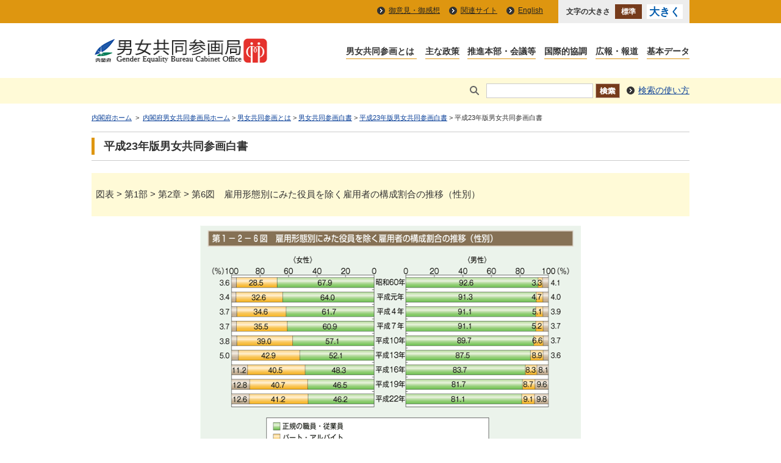

--- FILE ---
content_type: text/html
request_url: https://www.gender.go.jp/about_danjo/whitepaper/h23/zentai/html/zuhyo/zuhyo01-02-06.html
body_size: 8978
content:
<!DOCTYPE html PUBLIC "-//W3C//DTD XHTML 1.0 Transitional//EN" "http://www.w3.org/TR/xhtml1/DTD/xhtml1-transitional.dtd">
<html xmlns="http://www.w3.org/1999/xhtml" lang="ja" xml:lang="ja">
    <head>
        <meta http-equiv="Content-Type" content="text/html; charset=UTF-8" />
        <meta http-equiv="Content-Language" content="ja" />
<meta name="referrer" content="strict-origin-when-cross-origin" />
        <meta name="Description" content="内閣府男女共同参画局のページ。「男女共同参画白書」（「男女共同参画社会の形成の状況及び政府が講じた男女共同参画社会の形成の促進に関する施策」及び「男女共同参画社会の形成の促進施策」）を掲載しています。" />
        <meta name="Keywords" content="内閣府男女共同参画局,ないかくふだんじょきょうどうさんかくきょく,danjokyosankakukyoku,Gender Equality Bureau Cabinet Office,内閣府,The Cabinet Office" />
        <meta http-equiv="Content-Style-Type" content="text/css" />
        <meta http-equiv="Content-Script-Type" content="text/javascript" />
        <meta name="copyright" content="(c) Gender Equality Bureau Cabinet Office." />
        <title>平成23年版男女共同参画白書 | 内閣府男女共同参画局</title>
        <meta name="viewport" content="width=device-width,initial-scale=1.0" />
        <meta name="format-detection" content="telephone=no" />

        <link rel="stylesheet" type="text/css" href="../../../../../../common2/css/import.css" media="screen,print" />
        <link rel="stylesheet" type="text/css" href="../../../../../../common/css/gender.css" media="screen,print" />
        <link rel="stylesheet" type="text/css" href="../../../../../../common2/css/print.css" media="print" />

        <script type="text/javascript" src="../../../../../../common/js/jquery-1.11.2.min.js"></script>
        <script type="text/javascript" src="../../../../../../common/js/common.js"></script>
        <script type="text/javascript" src="../../../../../../common/js/fontsize.js"></script>
        <script type="text/javascript" src="../../../../../../common/js/focusblockskip.js"></script>
        <script type="text/javascript" src="../../../../../../common/js/script.js"></script>
        <script type="text/javascript" src="../../../../../../common/js/addclass.js"></script>

    </head>
    <body>

        <div id="container" class="standard">
            <div id="containerInner">
                <div id="containerInner2">
                    <div id="blockskip"><a href="#contents">このページの本文へ移動</a></div>

                    <div id="headerArea">
                        <div id="utilityBlock"><!-- utilityBlock Start -->
                            <div id="utilityBlockInner">
                                <div id="utilityNav">
                                    <ul>
                                        <li><a href="../../../../../../goiken/index.html">御意見・御感想</a></li>
                                        <li><a href="../../../../../../link/index.html">関連サイト</a></li>
                                        <li><a href="../../../../../../english_contents/index.html" lang="en" xml:lang="en">English</a></li>
                                    </ul>
                                </div>
                                <div id="fontsize"><script type="text/javascript">fncFontSize('fontsize');</script></div>
                            </div>
                            <!-- utilityBlock End --></div>

<iframe id="iframe-header" src="/header.html" class="responsive-iframe" title="header" scrolling="no" allowfullscreen ></iframe>

<style>
.responsive-iframe {
    width: 100%;
    height: 90px; /* PC用の高さ */
    border: none;
}

/* スマホ用（幅768px以下） */
@media screen and (max-width: 768px) {
    .responsive-iframe {
        height: 150px; /* スマホ用の高さ */
    }
}
</style>

                        <div id="searchBlock"><!-- searchBlock Start -->
                            <div id="searchBlockInner">
                                <div id="searchPart">
                                    <form action="https://nsearch.cao.go.jp/cao/search.x" method="get" name="searchBox" id="searchBox">
                                        <label for="MF_form_phrase"><img src="../../../../../../common/img/img_glass.gif" alt="検索キーワードを入力" width="28" height="24" /></label><input type="text" name="q" value="" id="MF_form_phrase" class="search" />
                                        <input type="image" src="../../../../../../common/img/btn_search.gif" alt="検索" />
                                        <input type="hidden" name="mode_ja_gender" value="ja_gender" />
                                        <input type="hidden" name="page" value="1" />
                                        <input type="hidden" name="ie" value="UTF-8" />
                                        <input type="hidden" name="tmpl" value="ja" />
                                    </form>
                                    <p><a href="https://www.cao.go.jp/search/notice-search.html">検索の使い方</a></p>
                                </div>
                            </div>
                            <!-- searchBlock End --></div>

                        <p id="topicPathBlock"><!-- topicPathBlock Start -->
                            <a href="https://www.cao.go.jp/">内閣府ホーム</a>
                            &nbsp;&gt;&nbsp;
                            <a href="../../../../../../index.html" class="home" title="内閣府男女共同参画局ホーム">内閣府男女共同参画局ホーム</a> &gt; <a href="../../../../../../about_danjo/index.html" title="男女共同参画とは">男女共同参画とは</a> &gt; <a href="../../../../../../about_danjo/whitepaper/index.html" title="男女共同参画白書">男女共同参画白書</a> &gt; <a href="../../../../../../about_danjo/whitepaper/h23/zentai/index.html" title="平成23年版男女共同参画白書">平成23年版男女共同参画白書</a> &gt; 平成23年版男女共同参画白書
                            <!-- topicPathBlock End --></p>
                    </div>

                    <div id="contentsArea" class="contents">
                        <div id="contents">
                            <h1>平成23年版男女共同参画白書</h1>

                            <div id="mainContentsBlock"><!-- mainContentsBlock Start -->
                                <div id="mainContents"><!-- mainContents Start -->


<div class="contentsBox2">
    <!-- contentsBoxMenu2 Start -->
    <div class="grayBox2">
        <p>
            図表&nbsp;&gt;&nbsp;第1部&nbsp;&gt;&nbsp;第2章&nbsp;&gt;&nbsp;第6図　雇用形態別にみた役員を除く雇用者の構成割合の推移（性別）
        </p>
    </div><!-- contentsBoxMenu2 End --><!-- contentsBoxCNTS3 Start -->
    <div class="contentsBoxCNTS3">
        <p class="p_center">
            <img src="zuhyo_img/zuhyo01-02-06.gif" width="624" height="435" alt="第6図　雇用形態別にみた役員を除く雇用者の構成割合の推移（性別）" />
        </p>
        <div class="whitepaper_link3">
            <ul>
                <li>
                    <a href="zuhyo01-02-05.html">前項</a>
                </li>
                <li>
                    <a href="../../index.html">本編の目次</a>
                </li>
                <li>
                    <a href="zuhyo01-02-07.html">次項</a>
                </li>
            </ul>
        </div>
    </div><!-- contentsBoxCNTS3 End -->
</div><!-- contentsBox2 End --><!-- ================================== コンテンツ ここまで ================================== --><!-- ================================== コンテンツ ここまで ================================== -->
<!-- mainContents End -->


                                    <div class="pageTop"><a href="#container">このページの先頭へ</a></div>
                                <!-- mainContents End --></div>
                            <!-- mainContentsBlock End --></div>
                        </div>
                    </div>

<iframe id="iframe-footer" src="/footer.html" style="border:0; width:100%;" scrolling="no"></iframe>

<script>
  window.addEventListener('message', function(e) {
    if (e.origin !== window.location.origin) return;
    const iframe = document.getElementById('iframe-footer');
    console.log("Received height:", e.data);
    iframe.style.height = e.data + 'px';
  });
</script>


                </div>
            </div>
        </div>
<script type="text/javascript" src="../../../../../../common/js/gnav.js"></script>
<script type="text/javascript" src="../../../../../../common/js/jquery.heightLine.js"></script>


    
	</body>
</html>


--- FILE ---
content_type: text/html
request_url: https://www.gender.go.jp/header.html
body_size: 3436
content:
<meta http-equiv="Content-Type" content="text/html; charset=UTF-8" />
<meta http-equiv="Content-Language" content="ja" />
<meta http-equiv="Content-Style-Type" content="text/css" />
<meta http-equiv="Content-Script-Type" content="text/javascript" />
<meta name="copyright" content="(c) Disaster Management, Cabinet Office" />
<meta name="viewport" content="width=device-width,initial-scale=1.0" />
<meta name="format-detection" content="telephone=no" />
<link
  rel="stylesheet"
  type="text/css"
  href="common2/css/import.css"
  media="screen,print"
/>
<link
  rel="stylesheet"
  type="text/css"
  href="common/css/gender.css"
  media="screen,print"
/>
<link
  rel="stylesheet"
  type="text/css"
  href="common2/css/print.css"
  media="print"
/>

<script type="text/javascript" src="common/js/jquery-1.11.2.min.js"></script>
<script type="text/javascript" src="common/js/common.js"></script>
<script type="text/javascript" src="common/js/fontsize.js"></script>
<script type="text/javascript" src="common/js/focusblockskip.js"></script>
<script type="text/javascript" src="common/js/script.js"></script>
<script type="text/javascript" src="common/js/addclass.js"></script>
<script type="text/javascript" src="common/js/slider.js"></script>
<script type="text/javascript" src="common/js/jquery.bxslider.js"></script>
<script type="text/javascript" src="common/js/gnav.js"></script>

<style>
  /* パソコン向け表示（幅1024px以上） */
  .pc-only {
    display: block;
  }
  .sp-only {
    display: none;
  }

  /* スマホ向け表示（幅768px以下） */
  @media screen and (max-width: 768px) {
    .pc-only {
      display: none;
    }
    .sp-only {
      display: block;
    }
  }
</style>

<div id="headerBlock">
  <!-- headerBlock Start -->
  <div id="headerBlockInner">
    <h1 id="ciBlock">
      <a href="index.html" target="_top"
        ><img
          src="common/img/header_logo.png"
          alt="内閣府男女共同参画局 Gender Equality Bureau Cabinet Office"
          width="291"
          height="42"
      /></a>
    </h1>

    <div class="sp-only">
      <div id="utilityNav">
        <ul>
          <li><a href="goiken/index.html" target="_top">御意見・御感想</a></li>
          <li><a href="link/index.html" target="_top">関連サイト</a></li>
          <li>
            <a
              href="english_contents/index.html"
              lang="en"
              xml:lang="en"
              target="_top"
              >English</a
            >
          </li>
        </ul>
      </div>
    </div>
    <div class="sp-only">
      <br />
      <br />
    </div>
    <div id="globalNav">
      <a href="#globalNavList" id="rsvGlobalNav" name="rsvGlobalNav"
        ><img
          src="common/img/btn_gnav_open.gif"
          width="30"
          height="30"
          alt="グローバルナビゲーションメニュー"
          class="open"
        />メニュー</a
      >
      <ul id="globalNavList">
        <li>
          <a href="about_danjo/index.html" target="_top">男女共同参画とは</a>
        </li>
        <li><a href="policy/index.html" target="_top">主な政策</a></li>
        <li><a href="kaigi/index.html" target="_top">推進本部・会議等</a></li>
        <li><a href="international/index.html" target="_top">国際的協調</a></li>
        <li><a href="public/index.html" target="_top">広報・報道</a></li>
        <li><a href="research/index.html" target="_top">基本データ</a></li>
      </ul>
    </div>
  </div>
  <!-- headerBlock End -->
</div>


--- FILE ---
content_type: text/css
request_url: https://www.gender.go.jp/common2/css/english.css
body_size: 1683
content:
@charset "UTF-8";

/*
======== context ======================================

Last Updated:YYMMDD
Summary:English用メインCSS


=======================================================
*/

.en{
	font-family: sans-serif !important;
} 

.en #headerBlockInner {
	padding-top: 5px;
    padding-bottom: 5px;
}

.en #globalNav{
	padding-top: 0px;
}

#globalNav ul#globalNavList li {
	padding-bottom: 3px;
}

.en .h2Block h2 {
    padding-right: 85px;
}

.en .indexTopicsLink dt{
	width:9em;
	float:left;
}

.en .indexTopicsLink dd {
	background:url(../../common/img/bullet_arrow.gif) no-repeat 0 7px ;
	margin-left:9em;
	margin-bottom:4px;
	padding:0 15px 5px 13px;
}

.en .newsBox table td.title{
	width:auto;
}

/* 英語・日本語切り替え*/
.en #contentsArea ul.switchLang li {
	display: block;
	margin-left: 0;
}

.en #contentsArea ul.switchLang li.firstChild {
	padding-right: 0;
	border: none;
}

.en .careerList dt{
	float:left;
	clear:both;
	width:15%;
}

.en .careerList dd{
	width:83%;
	overflow:hidden;
	margin:0;
	padding:0;
}

/*----------------------------------------
 index-e.html only style 
-----------------------------------------*/
.index .en #containerInner #contentsArea.contents.col2 #contents{
	margin-top: 30px;
} 

.index .en #containerInner #contentsArea.contents.col2 #contents table.newsTable tbody tr th{
	padding-right: 20px;
	text-align: left;
}

.index .en #containerInner #contentsArea #subContentsBlock .sideSection {
    float: none;
    width: auto;
}

/*----------------------------------------
 "Declaration on Action" by a group of male leaders who will create "A Society in which Women Shine" only style 
-----------------------------------------*/
div.contents_footer{
	margin-top:40px;
	padding:10px 0 0;
	border-top:1px solid #005bac;
	text-align:center;
}

/* Localized */

--- FILE ---
content_type: application/javascript
request_url: https://www.gender.go.jp/common/js/slider.js
body_size: 556
content:
(function main($) {

  'use strict';

  /**
   * Setup main visual.
   */
  var setupMainVisual = function() {
    var breakpoint = 960
      , deviceWidth = $(window).width()
      , show_number = (deviceWidth > breakpoint) ? 1 : 1;;

    $('#bxslider').bxSlider({
      minSlides: show_number,
      maxSlides: show_number,
      moveSlides: 1,
//      slideWidth: 480,
      slideMargin: 0,
//自動再生off
//      auto: false,
//      autoControls: true,
// 自動再生on
      auto: true,
      autoControls: false,
      pause: 5000,
      speed: 1000,
      prevText: '前へ',
      nextText: '次へ',
      responsive: true,
      pager: true
    });
  };


  /**
   * Dom ready.
   */
  var domReady = function() {
    setupMainVisual();
  };

  $(document).on('ready', domReady);

}(jQuery));

--- FILE ---
content_type: application/javascript
request_url: https://www.gender.go.jp/common/js/common.js
body_size: 24577
content:
/* --------------------------------------------------------------------------------------
 * common.js
 * version 1.65
 * @20100319
-------------------------------------------------------------------------------------- */
var COMN;
if (!COMN) {
  COMN = {};
}

/* version 1.30 or earlier compatible code */
function EventObserve(elem,name,func,cap){COMN.EventObserve(elem,name,func,cap);};
function fncSwapImage(){COMN.swapImage();}
function comHasClass(id,className){COMN.hasClass(id,className);}
function comAddClass(id,addClassStr){COMN.addClass(id, addClassStr);}
function comRemoveClass(id,removeClassStr){COMN.removeClass(id,removeClassStr);}
function comSetCookie(cookieName,cookieVal,expireDay,domain,path){COMN.setCookie(cookieName,cookieVal,expireDay,domain,path);}
function comGetCookie(cookieName){return COMN.getCookie(cookieName);}
function fncWinOpenBase(src,type){COMN.winOpenBase(src, type, arguments[2], arguments[3]);}
function fncWinOpen(src){COMN.winOpen(src, arguments[1], arguments[2]);}
function fncWinLiquidOpen(src){COMN.winLiquidOpen(src, arguments[1], arguments[2]);}
function fncWinFixOpen(src){COMN.winFixOpen(src, arguments[1], arguments[2]);}
function fncWinClose(){COMN.winClose();}
function fncWinChange(src){COMN.winChange(src);}
function fncWinChangeAndClose(src){COMN.winChangeAndClose(src);}
function fncWinCheckOpener(){COMN.winCheckOpener();}
function popupWindow(url){COMN.popupWindow(url);}
function fncSmoothScroll(id){COMN.smoothScroll(id);}
function fncAddBookmark(tags){COMN.addBookmark(tags);}
function addBookmarkCore(title,url){COMN.addBookmarkCore(title,url);}
function fncPagePrint(tags){COMN.pagePrint(tags);}

// =====================================
// Utility Functions
// =====================================

// --------------------
// Browser check
// --------------------
COMN.env = {
  isIE:     !!(window.attachEvent && !window.opera),
  isOpera:  !!window.opera,
  isSafari: navigator.userAgent.indexOf('AppleWebKit/') > -1,
  isGecko:  navigator.userAgent.indexOf('Gecko') > -1 && navigator.userAgent.indexOf('KHTML') == -1,
  isNN:     document.layers
};

(function() {
  var _start = 
    navigator.userAgent.indexOf('MSIE') > -1 ? (navigator.userAgent.indexOf('MSIE') + 5) :
    navigator.userAgent.indexOf('Opera') > -1 ? (navigator.userAgent.indexOf('Opera') + 6) :
    navigator.userAgent.indexOf('Version') > -1 ? (navigator.userAgent.indexOf('Version') + 8) :
    navigator.userAgent.indexOf('Gecko') > -1 ? (navigator.userAgent.lastIndexOf('/') + 1) :
    navigator.userAgent.indexOf('Mozilla') > -1 ? (navigator.userAgent.indexOf('Mozilla') + 8) : 0;
  var _match =  navigator.userAgent.substr(_start).match(/^([\d\.]*)/);
  COMN.env.version = _match ? _match[0] : '';
})();

COMN.env.os =
  navigator.appVersion.indexOf('Mac') > -1 ? 'Macintosh' :
  navigator.appVersion.indexOf('Win') > -1 ? 'Windows' :
  navigator.appVersion.indexOf('Linux') > -1 ? 'Linux' :
  'Unknown';


COMN.DOM = {};
COMN.DOM.loaded = false;
COMN.DOM.onLoadeds = [];
COMN.ObservedEvents = [];
/* --------------------------------------------------------------------------------------
 * DOM loaded function
 *   ObserveDOMLoaded
-------------------------------------------------------------------------------------- */
COMN.ObserveDOMLoaded = function() {
  if (arguments.length < 1) return;
  var func = arguments[0];
  var object = arguments[1] || this;
  var args = [];
  for (var i = 2; i < arguments.length; i++) {
    args[args.length] = arguments[i];
  }
  if (COMN.DOM.loaded) {
    func.apply(object, args);
  } else {
    COMN.DOM.onLoadeds[COMN.DOM.onLoadeds.length] = {func: func, object: object, args: args};
  }
};

(function() {
  var timer = null;
  function onLoaded() {
    if(COMN.DOM.loaded) return;
    COMN.DOM.loaded = true;
    if (timer){
       clearInterval(timer);
       timer = null;
    }
    var loaded;
    for (var i = 0; i < COMN.DOM.onLoadeds.length; i++) {
      loaded = COMN.DOM.onLoadeds[i];
      loaded.func.apply(loaded.object, loaded.args);
    }
    COMN.DOM.onLoadeds = [];
  }
  var d = document;
  if (d.addEventListener) {
    if (navigator.userAgent.match(/webkit|safari|khtml/i)) {// for Safari
      timer = setInterval(function() {
        if (d.readyState.match(/loaded|complete/)) {
          onLoaded();
        }
      }, 0);
    } else { // for Mozilla/Opera9
      d.addEventListener('DOMContentLoaded', onLoaded, false);
    }
    if (COMN.env.isSafari) {
      window.addEventListener('unload', function () {}, false);
    }
  } else {
    // for IE
    d.write('<script id="_decoy_" defer src=//:><\/script>');
    d.getElementById('_decoy_').onreadystatechange = function() {
      if (this.readyState == 'complete') {
        this.onreadystatechange = function() {};
        onLoaded();
      }
    }
    window.attachEvent('onunload', function() {
      for (var i = 0; i < COMN.ObservedEvents.length; i++) {
        var elem = COMN.ObservedEvents[i].elem;
        var name = COMN.ObservedEvents[i].name;
        var func = COMN.ObservedEvents[i].func;
        COMN.EventStopObserve(elem, name, func);
      }
    });
  }
})();

/* --------------------------------------------------------------------------------------
 * bind function
 *   bindFunc
-------------------------------------------------------------------------------------- */
COMN.bindFunc = function(method, object) {
  var args = [];
  for (var i = 2; i < arguments.length; i++) {
    args[args.length] = arguments[i];
  }
  return function () {
    var _args = [];
    for (var i = 0; i < arguments.length; i++) {
      _args[_args.length] = arguments[i];
    }
    return method.apply(object, args.concat(_args));
  }
};

/* --------------------------------------------------------------------------------------
 * Event Observe
 *   EventObserve
-------------------------------------------------------------------------------------- */
COMN.EventObserve = function(elem, name, func, cap) {
  if (elem.addEventListener) {
    elem.addEventListener(name, func, cap);
  } else if (elem.attachEvent) {
    elem.attachEvent('on' + name, func);
  }
  COMN.ObservedEvents.push({elem: elem, name: name, func: func});
};

/* --------------------------------------------------------------------------------------
 * Event StopObserve
 *   EventStopObserve
-------------------------------------------------------------------------------------- */
COMN.EventStopObserve = function(elem, name, func) {
  if (elem.removeEventListener) {
    elem.removeEventListener(name, func, false);
  } else {
    elem.detachEvent('on' + name, func);
  }
};

/* --------------------------------------------------------------------------------------
 * get search params
 *   getSearchParams
-------------------------------------------------------------------------------------- */
COMN.getSearchParams = function () {
  var search = location.search.replace(/^\?/, '');
  if (search) {
    var searches = {};
    var params = search.split('&');
    for (var i = 0; i < params.length; i++) {
      var values = params[i].split('=');
      if (!values[0]) continue;
      searches[values[0]] = values[1];
    }
    return searches;
  }
}

/* --------------------------------------------------------------------------------------
 * get element node list by class name
 *   getElementsByClassName
-------------------------------------------------------------------------------------- */
COMN.getElementsByClassName = function (className, elem) {
  elem = elem || document;
  if (typeof document.body.getElementsByClassName == 'function' &&
    typeof elem.getElementsByClassName == 'function') {
    return elem.getElementsByClassName(className);
  }
  if (document.evaluate) {
    var results = new Array();
    var q = ".//*[contains(concat(' ', @class, ' '), ' " + className + " ')]";
    var ret = document.evaluate(q, elem, null, XPathResult.ORDERED_NODE_SNAPSHOT_TYPE, null);
    for (var i = 0, len = ret.snapshotLength; i < len; i++) {
      results.push(ret.snapshotItem(i));
    }
    return results;
  }
  elem = elem || document.body;
  var elems = elem.getElementsByTagName('*');
  var res = new Array();
  for (var i = 0; i < elems.length; i++) {
    if (COMN.hasClass(elems[i], className)) {
      res[res.length] = elems[i];
    }
  }
  return res;
}

/* --------------------------------------------------------------------------------------
 * set element opacity
 * 0.0 - 1.0, ''
 *   setOpacity
-------------------------------------------------------------------------------------- */
COMN.setOpacity = function (elem, value) {
  if (COMN.env.isIE) {
    function stripAlpha(filter){
      return filter.replace(/alpha\([^\)]*\)/gi,'');
    }
    var currentStyle = elem.currentStyle;
    if ((currentStyle && !currentStyle.hasLayout) ||
      (!currentStyle && elem.style.zoom == 'normal')) {
      elem.style.zoom = 1;
    }

    var filter = elem.style.filter;
    var style = elem.style;
    if (value == 1 || value === '') {
      (filter = stripAlpha(filter)) ?
        style.filter = filter : style.removeAttribute('filter');
      return;
    } else if (value < 0.00001) {
      value = 0;
    }
    style.filter = stripAlpha(filter) + 'alpha(opacity=' + (value * 100) + ')';
  } else {
    var opacity = (value == 1 || value === '') ? '' : (value < 0.00001) ? 0 : value;
    if (value == 1 && COMN.env.isGecko && /rv:1\.8\.0/.test(navigator.userAgent)) {
      opacity = 0.999999;
    }
    elem.style.opacity = opacity;
    if (value == 1 && COMN.env.isSafari) {
      if(elem.tagName.toUpperCase() == 'IMG' && elem.width) {
        elem.width++; elem.width--;
      } else try {
        var n = document.createTextNode(' ');
        elem.appendChild(n);
        elem.removeChild(n);
      } catch (e) { }
    }
  }
}

/* --------------------------------------------------------------------------------------
 * get element opacity
 * 0.0 - 1.0, ''
 *   getOpacity
-------------------------------------------------------------------------------------- */
COMN.getOpacity = function (elem, value) {
  var style = COMN.env.isIE ? 'filter' : 'opacity';
  var value = element.style[style];
  if (!value || value == 'auto') {
    var css = document.defaultView.getComputedStyle(elem, null);
    value = css ? css[style] : '';
  }
  if (value) {
    if (style == 'opacity') {
      return parseFloat(value);
    }
    if (value = value.match(/alpha\(opacity=(.*)\)/)) {
      if (value[1]) {
        return parseFloat(value[1]) / 100;
      }
    }
  }
  return 1.0;
}

/* --------------------------------------------------------------------------------------
 * cumulative offset
 *   cumulativeOffset
-------------------------------------------------------------------------------------- */
COMN.cumulativeOffset = function(element) {
  var valueT = 0, valueL = 0;
  do {
    valueT += element.offsetTop  || 0;
    valueL += element.offsetLeft || 0;
    element = element.offsetParent;
  } while (element);
  return [valueL, valueT];
};

/* --------------------------------------------------------------------------------------
 * get browser size
 *   getBrowserSize
-------------------------------------------------------------------------------------- */
COMN.getBrowserSize = function() {
  if (document.documentElement && document.documentElement.clientWidth) {
    return [document.documentElement.clientWidth, document.documentElement.clientHeight];
  } else if (document.body) {
    return [document.body.clientWidth, document.body.clientHeight];
  } else if (window.innerWidth) {
    return [window.innerWidth, window.innerHeight];
  }
  return [0, 0];
};

/* --------------------------------------------------------------------------------------
 * get mouse coordinates
 *   getMousePosition
-------------------------------------------------------------------------------------- */
COMN.getMousePosition = function (evt) {
  var x = (evt && evt.pageX !== undefined) ? evt.pageX : event.clientX + (document.body.scrollLeft || document.documentElement.scrollLeft);
  var y = (evt && evt.pageY !== undefined) ? evt.pageY : event.clientY + (document.body.scrollTop || document.documentElement.scrollTop);
  return {x: x, y: y};
}

/* --------------------------------------------------------------------------------------
 * Swap Images
 *   swapImage
-------------------------------------------------------------------------------------- */
COMN.swapImage = function(parent) {
  if (!parent || !parent.getElementsByTagName) {
    parent = document;
  }
  var imgs = parent.getElementsByTagName('img');

  for(var i=0; i<imgs.length; i++){
    if (COMN.hasClass(imgs[i], 'swap')) {
      COMN.swapImageInit(imgs[i]);
    }
  }
}

COMN.swapImageInit = function(element, forceInit) {
  // FileName Split.
  var tempSrc = element.src;
  var paths = tempSrc.split('/');
  var fileNameFull = paths[paths.length - 1];
  var names = fileNameFull.split('.');
  var extension = names.pop();
  var fileNameOrg = names.join('.');
  if (!forceInit && fileNameOrg.match(/_on|_ac_no$/)) {
    return;
  }
  fileName = fileNameOrg.replace(/_off|_ac_re|_on|_ac_no$/, '');
  var onFileNameFull = fileName + '_on' + '.' + extension;

  // submit 'On' and 'Off' fileName split.
  element.offSrc = element.src;
  if (forceInit && fileNameOrg.match(/_on|_ac_no$/)) {
    element.offSrc = element.src.replace(fileNameFull, fileName + '.' + extension);
  }
  element.onSrc = element.src.replace(fileNameFull, onFileNameFull);
  var img = document.createElement('IMG');
  img.src = element.onSrc;
  element.onImg = img;

  // Events.
  element.onmouseover = function(){
    this.src = this.onSrc;
  }
  element.onmouseout = function(){
    this.src = this.offSrc;
  }
  if (!COMN.swapImages) {
    COMN.swapImages = [];
  }
  COMN.swapImages[COMN.swapImages.length] = element;
}

COMN.ObserveDOMLoaded(COMN.swapImage);

/* --------------------------------------------------------------------------------------
 * Add Child Class
 *   addChildClass
-------------------------------------------------------------------------------------- */
COMN.addChildClass = function(parent) {
  var CLASS_NAME = {
    TARGET: 'hasChild',
    HAS_E: 'hasE',
    HAS_O: 'hasO',
    HAS_EO: 'hasEO',
    FIRST: 'firstChild',
    LAST: 'lastChild',
    ODD: 'odd',
    EVEN: 'even',
    NEST: 'nest'
  };
  function _addChildClass(parent) {
    var childs = [];
    for (var i = 0; i < parent.childNodes.length; i++) {
      if (parent.childNodes[i].nodeType == 1) {
        childs.push(parent.childNodes[i]);
      }
    }
    var nest_interval = -1;
    var nest_repeat = false;
    var matched = parent.className.match(/(^|\s)has(\d+)(n?)(\s|$)/);
    if (matched) {
      nest_interval = +matched[2];
      nest_repeat = !!matched[3];
    }
    COMN.addClass(childs[0], CLASS_NAME.FIRST);
    COMN.addClass(childs[childs.length - 1], CLASS_NAME.LAST);
    var hasE = COMN.hasClass(parent, CLASS_NAME.HAS_E) || COMN.hasClass(parent, CLASS_NAME.HAS_EO);
    var hasO = COMN.hasClass(parent, CLASS_NAME.HAS_O) || COMN.hasClass(parent, CLASS_NAME.HAS_EO);
    for (var i = 0; i < childs.length; i++) {
      if (i % 2 == 0 && hasO) {
        COMN.addClass(childs[i], CLASS_NAME.ODD);
      }
      if (i % 2 == 1 && hasE) {
        COMN.addClass(childs[i], CLASS_NAME.EVEN);
      }
      if (nest_interval - 1 == i || (nest_repeat && (i + 1) % nest_interval == 0)) {
        COMN.addClass(childs[i], CLASS_NAME.NEST);
      }
    }
  }
  if (!parent || !parent.getElementsByTagName) {
    parent = document;
  }
  if (COMN.hasClass(parent, CLASS_NAME.TARGET)) {
    _addChildClass(parent);
  } else {
    var elements = COMN.getElementsByClassName(CLASS_NAME.TARGET, parent);
    for (var i = 0; i < elements.length; i++) {
      _addChildClass(elements[i]);
    }
  }
}

COMN.ObserveDOMLoaded(COMN.addChildClass);

/* get element */
COMN.getElement = function(elem) {
  if (typeof elem == 'string') {
    elem = document.getElementById(elem);
  }
  return elem;
}

/* get className */
COMN.hasClass = function(id, className) {
  var elem = COMN.getElement(id);
  if (!elem || elem.className == undefined) return false;
  var elementClassName = elem.className;
  if (elementClassName.length == 0) return false;
  if (elementClassName == className ||
    elementClassName.match(new RegExp("(^|\\s)" + className + "(\\s|$)")))
    return true;
  return false;
}
/* add className */
COMN.addClass = function(id, addClassStr) {
  var elem = COMN.getElement(id);
  if (!elem || elem.className == undefined) return false;
  if(elem.className == ''){
    elem.className = addClassStr;
  } else if (!COMN.hasClass(elem, addClassStr)) {
    elem.className += ' ' + addClassStr;
  }
}
/* remove className */
COMN.removeClass = function(id, removeClassStr) {
  var elem = COMN.getElement(id);
  if (!elem || elem.className == undefined) return false;
  if (!COMN.hasClass(elem, removeClassStr)) return;
  var classes = elem.className.split(' ');
  var defaultClassName= '';
  for (var i=0; i < classes.length; i++){
    if (classes[i] != removeClassStr) {
      defaultClassName += classes[i] + ' ';
    }
  }
  elem.className = defaultClassName;
}
/* set cookie */
COMN.setCookie = function(cookieName, cookieVal, expireDay, domain, path) {
  var cookie = cookieName + '=' + escape(cookieVal);
  if (expireDay >= 10000) {
    cookie += '; expires=Tue, 19 Jan 2038 00:00:00 UTC';
  } else if (+expireDay == expireDay && expireDay != '') {
    cookie += '; expires=' + new Date(new Date().getTime() + expireDay*24*60*60*1000).toGMTString();
  }
  if (domain) {
    cookie += '; domain=' + domain;
  }
  if (path) {
    cookie += '; path=' + path;
  }
  document.cookie = cookie;
}
/* get cookie */
COMN.getCookie = function(cookieName) {
  var isName = cookieName + "=";
  var isCookie = document.cookie + ";";
  startPos = isCookie.indexOf(isName);
  if (startPos != -1) {
    endPos = isCookie.indexOf(";", startPos);
    var isVal = unescape(isCookie.substring(startPos + isName.length, endPos));
  }
  if(isVal){
    return isVal;
  }
}

// =====================================
// Public Functions
// =====================================

/* --------------------------------------------------------------------------------------
 * Window Open
 *   winOpen, winLiquidOpen, winFixOpen
 *   @param arguments[1]  src
 *   @param arguments[2]  width
 *   @param arguments[3]  height
-------------------------------------------------------------------------------------- */
//_blank Window Base
COMN.winOpenBase = function(src, type, width, height) {
  width = width || 600;
  height = height || 500;
  switch (type) {
  case 'lequid':
    var param = "toolbar=no,location=no,directories=no,status=no,menubar=no,scrollbars=yes,resizable=yes";
    break;
  case 'fix':
    var param = "toolbar=no,location=no,directories=no,status=no,menubar=no,scrollbars=no,resizable=no";
    break;
  default:
    var param = "toolbar=yes,location=yes,directories=no,status=yes,menubar=yes,scrollbars=yes,resizable=yes";
  break;
  }
  var wo = window.open(src, "_blank", param + ",width=" + width + ",height=" + height);
  wo.window.focus();
}

//_blank Window normal
COMN.winOpen = function(src) {
  COMN.winOpenBase(src, '', arguments[1], arguments[2]);
}
//_blank Window lequid
COMN.winLiquidOpen = function(src) {
  COMN.winOpenBase(src, 'lequid', arguments[1], arguments[2]);
}
//_blank Window fix
COMN.winFixOpen = function(src) {
  COMN.winOpenBase(src, 'fix', arguments[1], arguments[2]);
}

/* --------------------------------------------------------------------------------------
 * Window Close
 *   winClose
-------------------------------------------------------------------------------------- */
COMN.winClose = function(){
  self.window.close();
}

/* --------------------------------------------------------------------------------------
 * Window Change
 *   winChange
 *   @param arguments[1]  src
-------------------------------------------------------------------------------------- */
COMN.winChange = function(src){
  if(COMN.winCheckOpener()){
    COMN.popupWindow (src);
  }else{
    window.opener.location.href = src;
  }
}
COMN.winChangeAndClose = function(src){
  if(COMN.winCheckOpener()){
    COMN.popupWindow (src);
  }else{
    window.close();
    window.opener.location.href = src;
  }
}


//check Window Opener
COMN.winCheckOpener = function() {
  return (!window.opener || window.opener.closed) ? true : false;
}

//winCheckOpener -> open Window
COMN.popupWindow = function(url) {
  COMN.winOpen(url);
}


/* --------------------------------------------------------------------------------------
 * Smooth Scroll
 *   smoothScroll
 *   @param id  target element id
 *   @param arguments[1]  speed
 *   @param arguments[2]  interval
 *   @param arguments[3]  acceleration
-------------------------------------------------------------------------------------- */
COMN.smoothScroll = function(id) {
  id = id.replace(/^#/, '');
  this.speed = arguments[1] != undefined ? arguments[1] : 10;
  this.interval = arguments[2] != undefined ? arguments[2] : 10;
  var acceleration = arguments[3] != undefined ? arguments[3] : 0.3;
  var targetElem = document.getElementById(id);
  if (!targetElem) return;
  this.targetPos = targetElem.offsetTop;
  var obj = targetElem;
  if (obj.offsetParent) {
    while (obj = obj.offsetParent) {
      this.targetPos += obj.offsetTop;
    }
  }
  var docHeight = document.body.offsetHeight;
  var winHeight = document.documentElement.clientHeight || document.body.clientHeight || document.body.scrollHeight;
  var scrHeight = document.documentElement.scrollTop || document.body.scrollTop;
  this.scrLeft = document.documentElement.scrollLeft || document.body.scrollLeft;
  if (this.targetPos + winHeight > docHeight) {
    this.targetPos = docHeight - winHeight;
  }
  this.position = 0;
  if (this.targetPos < scrHeight) {
    this.position = scrHeight;
    } else {
    this.position = (this.targetPos - scrHeight) * acceleration;
  }
  this.moveObj = (function (_this) {
    return function(){
      var move = (_this.targetPos - _this.position) / _this.speed;
      if (parseInt(move) == 0) {
        move = (_this.position > _this.targetPos) ? -1 : 1;
      }
      var point = parseInt(_this.position + move);
      scrollTo(_this.scrLeft, point);
      if ((_this.targetPos > _this.position && _this.targetPos > point) ||
        (_this.targetPos < _this.position && _this.targetPos < point)) {
        setTimeout(function () { _this.moveObj(); }, _this.interval);
      }
      _this.position = point;
    };
  })(this);
  this.moveObj();
}

/* --------------------------------------------------------------------------------------
 * Add Bookmark
 *   addBookmark
 *   @param arguments[1]  html tags
-------------------------------------------------------------------------------------- */
COMN.addBookmark = function(tags) {
  if(navigator.userAgent.indexOf('AppleWebKit')==-1){
    if(navigator.userAgent.indexOf('Opera')!=-1){
      document.write('<a href="' + location.href + '" rel="sidebar" title="' + document.title +'">' + tags + '</a>');
    }else{
      document.write('<a href="#" onClick="COMN.addBookmarkCore(document.title, location.href);return false;">' + tags + '</a>');
    }
  }
}

COMN.addBookmarkCore = function(title,url) {
  if (window.sidebar) {
    window.sidebar.addPanel(title, url, "");
  } else if( document.all ) {
    window.external.AddFavorite(url, title);
  } else if( window.opera && window.print ) {
    return true;
  }
}

/* --------------------------------------------------------------------------------------
 * Page Print
 *   windowPrint
 *   @param arguments[1]  html tags
-------------------------------------------------------------------------------------- */
COMN.pagePrint = function(tags){
 var isIEMac = ((navigator.userAgent.indexOf('MSIE') != -1) && (navigator.userAgent.indexOf('Mac') != -1));
 if(!isIEMac){
  document.write('<a href="javascript:print();">' + tags + '</a>');
 }
}

--- FILE ---
content_type: application/javascript
request_url: https://www.gender.go.jp/common/js/common.js
body_size: 24622
content:
/* --------------------------------------------------------------------------------------
 * common.js
 * version 1.65
 * @20100319
-------------------------------------------------------------------------------------- */
var COMN;
if (!COMN) {
  COMN = {};
}

/* version 1.30 or earlier compatible code */
function EventObserve(elem,name,func,cap){COMN.EventObserve(elem,name,func,cap);};
function fncSwapImage(){COMN.swapImage();}
function comHasClass(id,className){COMN.hasClass(id,className);}
function comAddClass(id,addClassStr){COMN.addClass(id, addClassStr);}
function comRemoveClass(id,removeClassStr){COMN.removeClass(id,removeClassStr);}
function comSetCookie(cookieName,cookieVal,expireDay,domain,path){COMN.setCookie(cookieName,cookieVal,expireDay,domain,path);}
function comGetCookie(cookieName){return COMN.getCookie(cookieName);}
function fncWinOpenBase(src,type){COMN.winOpenBase(src, type, arguments[2], arguments[3]);}
function fncWinOpen(src){COMN.winOpen(src, arguments[1], arguments[2]);}
function fncWinLiquidOpen(src){COMN.winLiquidOpen(src, arguments[1], arguments[2]);}
function fncWinFixOpen(src){COMN.winFixOpen(src, arguments[1], arguments[2]);}
function fncWinClose(){COMN.winClose();}
function fncWinChange(src){COMN.winChange(src);}
function fncWinChangeAndClose(src){COMN.winChangeAndClose(src);}
function fncWinCheckOpener(){COMN.winCheckOpener();}
function popupWindow(url){COMN.popupWindow(url);}
function fncSmoothScroll(id){COMN.smoothScroll(id);}
function fncAddBookmark(tags){COMN.addBookmark(tags);}
function addBookmarkCore(title,url){COMN.addBookmarkCore(title,url);}
function fncPagePrint(tags){COMN.pagePrint(tags);}

// =====================================
// Utility Functions
// =====================================

// --------------------
// Browser check
// --------------------
COMN.env = {
  isIE:     !!(window.attachEvent && !window.opera),
  isOpera:  !!window.opera,
  isSafari: navigator.userAgent.indexOf('AppleWebKit/') > -1,
  isGecko:  navigator.userAgent.indexOf('Gecko') > -1 && navigator.userAgent.indexOf('KHTML') == -1,
  isNN:     document.layers
};

(function() {
  var _start = 
    navigator.userAgent.indexOf('MSIE') > -1 ? (navigator.userAgent.indexOf('MSIE') + 5) :
    navigator.userAgent.indexOf('Opera') > -1 ? (navigator.userAgent.indexOf('Opera') + 6) :
    navigator.userAgent.indexOf('Version') > -1 ? (navigator.userAgent.indexOf('Version') + 8) :
    navigator.userAgent.indexOf('Gecko') > -1 ? (navigator.userAgent.lastIndexOf('/') + 1) :
    navigator.userAgent.indexOf('Mozilla') > -1 ? (navigator.userAgent.indexOf('Mozilla') + 8) : 0;
  var _match =  navigator.userAgent.substr(_start).match(/^([\d\.]*)/);
  COMN.env.version = _match ? _match[0] : '';
})();

COMN.env.os =
  navigator.appVersion.indexOf('Mac') > -1 ? 'Macintosh' :
  navigator.appVersion.indexOf('Win') > -1 ? 'Windows' :
  navigator.appVersion.indexOf('Linux') > -1 ? 'Linux' :
  'Unknown';


COMN.DOM = {};
COMN.DOM.loaded = false;
COMN.DOM.onLoadeds = [];
COMN.ObservedEvents = [];
/* --------------------------------------------------------------------------------------
 * DOM loaded function
 *   ObserveDOMLoaded
-------------------------------------------------------------------------------------- */
COMN.ObserveDOMLoaded = function() {
  if (arguments.length < 1) return;
  var func = arguments[0];
  var object = arguments[1] || this;
  var args = [];
  for (var i = 2; i < arguments.length; i++) {
    args[args.length] = arguments[i];
  }
  if (COMN.DOM.loaded) {
    func.apply(object, args);
  } else {
    COMN.DOM.onLoadeds[COMN.DOM.onLoadeds.length] = {func: func, object: object, args: args};
  }
};

(function() {
  var timer = null;
  function onLoaded() {
    if(COMN.DOM.loaded) return;
    COMN.DOM.loaded = true;
    if (timer){
       clearInterval(timer);
       timer = null;
    }
    var loaded;
    for (var i = 0; i < COMN.DOM.onLoadeds.length; i++) {
      loaded = COMN.DOM.onLoadeds[i];
      loaded.func.apply(loaded.object, loaded.args);
    }
    COMN.DOM.onLoadeds = [];
  }
  var d = document;
  if (d.addEventListener) {
    if (navigator.userAgent.match(/webkit|safari|khtml/i)) {// for Safari
      timer = setInterval(function() {
        if (d.readyState.match(/loaded|complete/)) {
          onLoaded();
        }
      }, 0);
    } else { // for Mozilla/Opera9
      d.addEventListener('DOMContentLoaded', onLoaded, false);
    }
    if (COMN.env.isSafari) {
      window.addEventListener('unload', function () {}, false);
    }
  } else {
    // for IE
    d.write('<script id="_decoy_" defer src=//:><\/script>');
    d.getElementById('_decoy_').onreadystatechange = function() {
      if (this.readyState == 'complete') {
        this.onreadystatechange = function() {};
        onLoaded();
      }
    }
    window.attachEvent('onunload', function() {
      for (var i = 0; i < COMN.ObservedEvents.length; i++) {
        var elem = COMN.ObservedEvents[i].elem;
        var name = COMN.ObservedEvents[i].name;
        var func = COMN.ObservedEvents[i].func;
        COMN.EventStopObserve(elem, name, func);
      }
    });
  }
})();

/* --------------------------------------------------------------------------------------
 * bind function
 *   bindFunc
-------------------------------------------------------------------------------------- */
COMN.bindFunc = function(method, object) {
  var args = [];
  for (var i = 2; i < arguments.length; i++) {
    args[args.length] = arguments[i];
  }
  return function () {
    var _args = [];
    for (var i = 0; i < arguments.length; i++) {
      _args[_args.length] = arguments[i];
    }
    return method.apply(object, args.concat(_args));
  }
};

/* --------------------------------------------------------------------------------------
 * Event Observe
 *   EventObserve
-------------------------------------------------------------------------------------- */
COMN.EventObserve = function(elem, name, func, cap) {
  if (elem.addEventListener) {
    elem.addEventListener(name, func, cap);
  } else if (elem.attachEvent) {
    elem.attachEvent('on' + name, func);
  }
  COMN.ObservedEvents.push({elem: elem, name: name, func: func});
};

/* --------------------------------------------------------------------------------------
 * Event StopObserve
 *   EventStopObserve
-------------------------------------------------------------------------------------- */
COMN.EventStopObserve = function(elem, name, func) {
  if (elem.removeEventListener) {
    elem.removeEventListener(name, func, false);
  } else {
    elem.detachEvent('on' + name, func);
  }
};

/* --------------------------------------------------------------------------------------
 * get search params
 *   getSearchParams
-------------------------------------------------------------------------------------- */
COMN.getSearchParams = function () {
  var search = location.search.replace(/^\?/, '');
  if (search) {
    var searches = {};
    var params = search.split('&');
    for (var i = 0; i < params.length; i++) {
      var values = params[i].split('=');
      if (!values[0]) continue;
      searches[values[0]] = values[1];
    }
    return searches;
  }
}

/* --------------------------------------------------------------------------------------
 * get element node list by class name
 *   getElementsByClassName
-------------------------------------------------------------------------------------- */
COMN.getElementsByClassName = function (className, elem) {
  elem = elem || document;
  if (typeof document.body.getElementsByClassName == 'function' &&
    typeof elem.getElementsByClassName == 'function') {
    return elem.getElementsByClassName(className);
  }
  if (document.evaluate) {
    var results = new Array();
    var q = ".//*[contains(concat(' ', @class, ' '), ' " + className + " ')]";
    var ret = document.evaluate(q, elem, null, XPathResult.ORDERED_NODE_SNAPSHOT_TYPE, null);
    for (var i = 0, len = ret.snapshotLength; i < len; i++) {
      results.push(ret.snapshotItem(i));
    }
    return results;
  }
  elem = elem || document.body;
  var elems = elem.getElementsByTagName('*');
  var res = new Array();
  for (var i = 0; i < elems.length; i++) {
    if (COMN.hasClass(elems[i], className)) {
      res[res.length] = elems[i];
    }
  }
  return res;
}

/* --------------------------------------------------------------------------------------
 * set element opacity
 * 0.0 - 1.0, ''
 *   setOpacity
-------------------------------------------------------------------------------------- */
COMN.setOpacity = function (elem, value) {
  if (COMN.env.isIE) {
    function stripAlpha(filter){
      return filter.replace(/alpha\([^\)]*\)/gi,'');
    }
    var currentStyle = elem.currentStyle;
    if ((currentStyle && !currentStyle.hasLayout) ||
      (!currentStyle && elem.style.zoom == 'normal')) {
      elem.style.zoom = 1;
    }

    var filter = elem.style.filter;
    var style = elem.style;
    if (value == 1 || value === '') {
      (filter = stripAlpha(filter)) ?
        style.filter = filter : style.removeAttribute('filter');
      return;
    } else if (value < 0.00001) {
      value = 0;
    }
    style.filter = stripAlpha(filter) + 'alpha(opacity=' + (value * 100) + ')';
  } else {
    var opacity = (value == 1 || value === '') ? '' : (value < 0.00001) ? 0 : value;
    if (value == 1 && COMN.env.isGecko && /rv:1\.8\.0/.test(navigator.userAgent)) {
      opacity = 0.999999;
    }
    elem.style.opacity = opacity;
    if (value == 1 && COMN.env.isSafari) {
      if(elem.tagName.toUpperCase() == 'IMG' && elem.width) {
        elem.width++; elem.width--;
      } else try {
        var n = document.createTextNode(' ');
        elem.appendChild(n);
        elem.removeChild(n);
      } catch (e) { }
    }
  }
}

/* --------------------------------------------------------------------------------------
 * get element opacity
 * 0.0 - 1.0, ''
 *   getOpacity
-------------------------------------------------------------------------------------- */
COMN.getOpacity = function (elem, value) {
  var style = COMN.env.isIE ? 'filter' : 'opacity';
  var value = element.style[style];
  if (!value || value == 'auto') {
    var css = document.defaultView.getComputedStyle(elem, null);
    value = css ? css[style] : '';
  }
  if (value) {
    if (style == 'opacity') {
      return parseFloat(value);
    }
    if (value = value.match(/alpha\(opacity=(.*)\)/)) {
      if (value[1]) {
        return parseFloat(value[1]) / 100;
      }
    }
  }
  return 1.0;
}

/* --------------------------------------------------------------------------------------
 * cumulative offset
 *   cumulativeOffset
-------------------------------------------------------------------------------------- */
COMN.cumulativeOffset = function(element) {
  var valueT = 0, valueL = 0;
  do {
    valueT += element.offsetTop  || 0;
    valueL += element.offsetLeft || 0;
    element = element.offsetParent;
  } while (element);
  return [valueL, valueT];
};

/* --------------------------------------------------------------------------------------
 * get browser size
 *   getBrowserSize
-------------------------------------------------------------------------------------- */
COMN.getBrowserSize = function() {
  if (document.documentElement && document.documentElement.clientWidth) {
    return [document.documentElement.clientWidth, document.documentElement.clientHeight];
  } else if (document.body) {
    return [document.body.clientWidth, document.body.clientHeight];
  } else if (window.innerWidth) {
    return [window.innerWidth, window.innerHeight];
  }
  return [0, 0];
};

/* --------------------------------------------------------------------------------------
 * get mouse coordinates
 *   getMousePosition
-------------------------------------------------------------------------------------- */
COMN.getMousePosition = function (evt) {
  var x = (evt && evt.pageX !== undefined) ? evt.pageX : event.clientX + (document.body.scrollLeft || document.documentElement.scrollLeft);
  var y = (evt && evt.pageY !== undefined) ? evt.pageY : event.clientY + (document.body.scrollTop || document.documentElement.scrollTop);
  return {x: x, y: y};
}

/* --------------------------------------------------------------------------------------
 * Swap Images
 *   swapImage
-------------------------------------------------------------------------------------- */
COMN.swapImage = function(parent) {
  if (!parent || !parent.getElementsByTagName) {
    parent = document;
  }
  var imgs = parent.getElementsByTagName('img');

  for(var i=0; i<imgs.length; i++){
    if (COMN.hasClass(imgs[i], 'swap')) {
      COMN.swapImageInit(imgs[i]);
    }
  }
}

COMN.swapImageInit = function(element, forceInit) {
  // FileName Split.
  var tempSrc = element.src;
  var paths = tempSrc.split('/');
  var fileNameFull = paths[paths.length - 1];
  var names = fileNameFull.split('.');
  var extension = names.pop();
  var fileNameOrg = names.join('.');
  if (!forceInit && fileNameOrg.match(/_on|_ac_no$/)) {
    return;
  }
  fileName = fileNameOrg.replace(/_off|_ac_re|_on|_ac_no$/, '');
  var onFileNameFull = fileName + '_on' + '.' + extension;

  // submit 'On' and 'Off' fileName split.
  element.offSrc = element.src;
  if (forceInit && fileNameOrg.match(/_on|_ac_no$/)) {
    element.offSrc = element.src.replace(fileNameFull, fileName + '.' + extension);
  }
  element.onSrc = element.src.replace(fileNameFull, onFileNameFull);
  var img = document.createElement('IMG');
  img.src = element.onSrc;
  element.onImg = img;

  // Events.
  element.onmouseover = function(){
    this.src = this.onSrc;
  }
  element.onmouseout = function(){
    this.src = this.offSrc;
  }
  if (!COMN.swapImages) {
    COMN.swapImages = [];
  }
  COMN.swapImages[COMN.swapImages.length] = element;
}

COMN.ObserveDOMLoaded(COMN.swapImage);

/* --------------------------------------------------------------------------------------
 * Add Child Class
 *   addChildClass
-------------------------------------------------------------------------------------- */
COMN.addChildClass = function(parent) {
  var CLASS_NAME = {
    TARGET: 'hasChild',
    HAS_E: 'hasE',
    HAS_O: 'hasO',
    HAS_EO: 'hasEO',
    FIRST: 'firstChild',
    LAST: 'lastChild',
    ODD: 'odd',
    EVEN: 'even',
    NEST: 'nest'
  };
  function _addChildClass(parent) {
    var childs = [];
    for (var i = 0; i < parent.childNodes.length; i++) {
      if (parent.childNodes[i].nodeType == 1) {
        childs.push(parent.childNodes[i]);
      }
    }
    var nest_interval = -1;
    var nest_repeat = false;
    var matched = parent.className.match(/(^|\s)has(\d+)(n?)(\s|$)/);
    if (matched) {
      nest_interval = +matched[2];
      nest_repeat = !!matched[3];
    }
    COMN.addClass(childs[0], CLASS_NAME.FIRST);
    COMN.addClass(childs[childs.length - 1], CLASS_NAME.LAST);
    var hasE = COMN.hasClass(parent, CLASS_NAME.HAS_E) || COMN.hasClass(parent, CLASS_NAME.HAS_EO);
    var hasO = COMN.hasClass(parent, CLASS_NAME.HAS_O) || COMN.hasClass(parent, CLASS_NAME.HAS_EO);
    for (var i = 0; i < childs.length; i++) {
      if (i % 2 == 0 && hasO) {
        COMN.addClass(childs[i], CLASS_NAME.ODD);
      }
      if (i % 2 == 1 && hasE) {
        COMN.addClass(childs[i], CLASS_NAME.EVEN);
      }
      if (nest_interval - 1 == i || (nest_repeat && (i + 1) % nest_interval == 0)) {
        COMN.addClass(childs[i], CLASS_NAME.NEST);
      }
    }
  }
  if (!parent || !parent.getElementsByTagName) {
    parent = document;
  }
  if (COMN.hasClass(parent, CLASS_NAME.TARGET)) {
    _addChildClass(parent);
  } else {
    var elements = COMN.getElementsByClassName(CLASS_NAME.TARGET, parent);
    for (var i = 0; i < elements.length; i++) {
      _addChildClass(elements[i]);
    }
  }
}

COMN.ObserveDOMLoaded(COMN.addChildClass);

/* get element */
COMN.getElement = function(elem) {
  if (typeof elem == 'string') {
    elem = document.getElementById(elem);
  }
  return elem;
}

/* get className */
COMN.hasClass = function(id, className) {
  var elem = COMN.getElement(id);
  if (!elem || elem.className == undefined) return false;
  var elementClassName = elem.className;
  if (elementClassName.length == 0) return false;
  if (elementClassName == className ||
    elementClassName.match(new RegExp("(^|\\s)" + className + "(\\s|$)")))
    return true;
  return false;
}
/* add className */
COMN.addClass = function(id, addClassStr) {
  var elem = COMN.getElement(id);
  if (!elem || elem.className == undefined) return false;
  if(elem.className == ''){
    elem.className = addClassStr;
  } else if (!COMN.hasClass(elem, addClassStr)) {
    elem.className += ' ' + addClassStr;
  }
}
/* remove className */
COMN.removeClass = function(id, removeClassStr) {
  var elem = COMN.getElement(id);
  if (!elem || elem.className == undefined) return false;
  if (!COMN.hasClass(elem, removeClassStr)) return;
  var classes = elem.className.split(' ');
  var defaultClassName= '';
  for (var i=0; i < classes.length; i++){
    if (classes[i] != removeClassStr) {
      defaultClassName += classes[i] + ' ';
    }
  }
  elem.className = defaultClassName;
}
/* set cookie */
COMN.setCookie = function(cookieName, cookieVal, expireDay, domain, path) {
  var cookie = cookieName + '=' + escape(cookieVal);
  if (expireDay >= 10000) {
    cookie += '; expires=Tue, 19 Jan 2038 00:00:00 UTC';
  } else if (+expireDay == expireDay && expireDay != '') {
    cookie += '; expires=' + new Date(new Date().getTime() + expireDay*24*60*60*1000).toGMTString();
  }
  if (domain) {
    cookie += '; domain=' + domain;
  }
  if (path) {
    cookie += '; path=' + path;
  }
  document.cookie = cookie;
}
/* get cookie */
COMN.getCookie = function(cookieName) {
  var isName = cookieName + "=";
  var isCookie = document.cookie + ";";
  startPos = isCookie.indexOf(isName);
  if (startPos != -1) {
    endPos = isCookie.indexOf(";", startPos);
    var isVal = unescape(isCookie.substring(startPos + isName.length, endPos));
  }
  if(isVal){
    return isVal;
  }
}

// =====================================
// Public Functions
// =====================================

/* --------------------------------------------------------------------------------------
 * Window Open
 *   winOpen, winLiquidOpen, winFixOpen
 *   @param arguments[1]  src
 *   @param arguments[2]  width
 *   @param arguments[3]  height
-------------------------------------------------------------------------------------- */
//_blank Window Base
COMN.winOpenBase = function(src, type, width, height) {
  width = width || 600;
  height = height || 500;
  switch (type) {
  case 'lequid':
    var param = "toolbar=no,location=no,directories=no,status=no,menubar=no,scrollbars=yes,resizable=yes";
    break;
  case 'fix':
    var param = "toolbar=no,location=no,directories=no,status=no,menubar=no,scrollbars=no,resizable=no";
    break;
  default:
    var param = "toolbar=yes,location=yes,directories=no,status=yes,menubar=yes,scrollbars=yes,resizable=yes";
  break;
  }
  var wo = window.open(src, "_blank", param + ",width=" + width + ",height=" + height);
  wo.window.focus();
}

//_blank Window normal
COMN.winOpen = function(src) {
  COMN.winOpenBase(src, '', arguments[1], arguments[2]);
}
//_blank Window lequid
COMN.winLiquidOpen = function(src) {
  COMN.winOpenBase(src, 'lequid', arguments[1], arguments[2]);
}
//_blank Window fix
COMN.winFixOpen = function(src) {
  COMN.winOpenBase(src, 'fix', arguments[1], arguments[2]);
}

/* --------------------------------------------------------------------------------------
 * Window Close
 *   winClose
-------------------------------------------------------------------------------------- */
COMN.winClose = function(){
  self.window.close();
}

/* --------------------------------------------------------------------------------------
 * Window Change
 *   winChange
 *   @param arguments[1]  src
-------------------------------------------------------------------------------------- */
COMN.winChange = function(src){
  if(COMN.winCheckOpener()){
    COMN.popupWindow (src);
  }else{
    window.opener.location.href = src;
  }
}
COMN.winChangeAndClose = function(src){
  if(COMN.winCheckOpener()){
    COMN.popupWindow (src);
  }else{
    window.close();
    window.opener.location.href = src;
  }
}


//check Window Opener
COMN.winCheckOpener = function() {
  return (!window.opener || window.opener.closed) ? true : false;
}

//winCheckOpener -> open Window
COMN.popupWindow = function(url) {
  COMN.winOpen(url);
}


/* --------------------------------------------------------------------------------------
 * Smooth Scroll
 *   smoothScroll
 *   @param id  target element id
 *   @param arguments[1]  speed
 *   @param arguments[2]  interval
 *   @param arguments[3]  acceleration
-------------------------------------------------------------------------------------- */
COMN.smoothScroll = function(id) {
  id = id.replace(/^#/, '');
  this.speed = arguments[1] != undefined ? arguments[1] : 10;
  this.interval = arguments[2] != undefined ? arguments[2] : 10;
  var acceleration = arguments[3] != undefined ? arguments[3] : 0.3;
  var targetElem = document.getElementById(id);
  if (!targetElem) return;
  this.targetPos = targetElem.offsetTop;
  var obj = targetElem;
  if (obj.offsetParent) {
    while (obj = obj.offsetParent) {
      this.targetPos += obj.offsetTop;
    }
  }
  var docHeight = document.body.offsetHeight;
  var winHeight = document.documentElement.clientHeight || document.body.clientHeight || document.body.scrollHeight;
  var scrHeight = document.documentElement.scrollTop || document.body.scrollTop;
  this.scrLeft = document.documentElement.scrollLeft || document.body.scrollLeft;
  if (this.targetPos + winHeight > docHeight) {
    this.targetPos = docHeight - winHeight;
  }
  this.position = 0;
  if (this.targetPos < scrHeight) {
    this.position = scrHeight;
    } else {
    this.position = (this.targetPos - scrHeight) * acceleration;
  }
  this.moveObj = (function (_this) {
    return function(){
      var move = (_this.targetPos - _this.position) / _this.speed;
      if (parseInt(move) == 0) {
        move = (_this.position > _this.targetPos) ? -1 : 1;
      }
      var point = parseInt(_this.position + move);
      scrollTo(_this.scrLeft, point);
      if ((_this.targetPos > _this.position && _this.targetPos > point) ||
        (_this.targetPos < _this.position && _this.targetPos < point)) {
        setTimeout(function () { _this.moveObj(); }, _this.interval);
      }
      _this.position = point;
    };
  })(this);
  this.moveObj();
}

/* --------------------------------------------------------------------------------------
 * Add Bookmark
 *   addBookmark
 *   @param arguments[1]  html tags
-------------------------------------------------------------------------------------- */
COMN.addBookmark = function(tags) {
  if(navigator.userAgent.indexOf('AppleWebKit')==-1){
    if(navigator.userAgent.indexOf('Opera')!=-1){
      document.write('<a href="' + location.href + '" rel="sidebar" title="' + document.title +'">' + tags + '</a>');
    }else{
      document.write('<a href="#" onClick="COMN.addBookmarkCore(document.title, location.href);return false;">' + tags + '</a>');
    }
  }
}

COMN.addBookmarkCore = function(title,url) {
  if (window.sidebar) {
    window.sidebar.addPanel(title, url, "");
  } else if( document.all ) {
    window.external.AddFavorite(url, title);
  } else if( window.opera && window.print ) {
    return true;
  }
}

/* --------------------------------------------------------------------------------------
 * Page Print
 *   windowPrint
 *   @param arguments[1]  html tags
-------------------------------------------------------------------------------------- */
COMN.pagePrint = function(tags){
 var isIEMac = ((navigator.userAgent.indexOf('MSIE') != -1) && (navigator.userAgent.indexOf('Mac') != -1));
 if(!isIEMac){
  document.write('<a href="javascript:print();">' + tags + '</a>');
 }
}